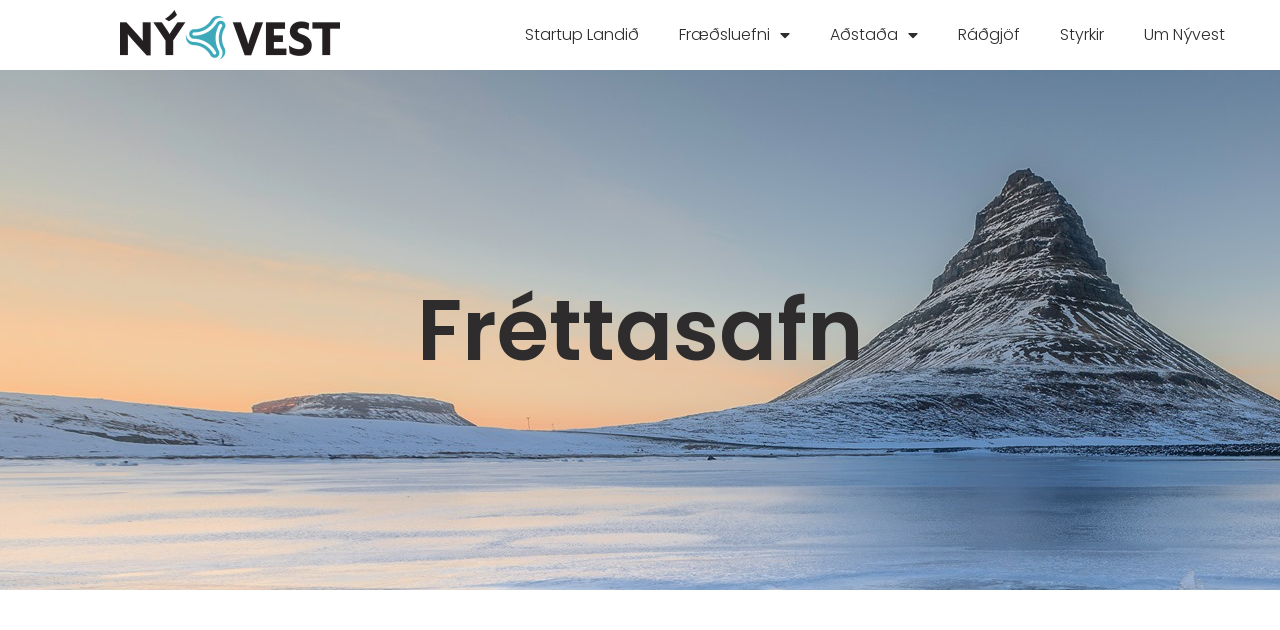

--- FILE ---
content_type: text/html; charset=UTF-8
request_url: https://nyvest.is/2023/09/04/
body_size: 52444
content:
<!doctype html>
<html lang="is">
<head>
	<meta charset="UTF-8">
	<meta name="viewport" content="width=device-width, initial-scale=1">
	<link rel="profile" href="https://gmpg.org/xfn/11">
	<title>4. september, 2023 &#8211; Nýsköpunarnet Vesturlands</title>
<meta name='robots' content='max-image-preview:large' />
<link rel="alternate" type="application/rss+xml" title="Nýsköpunarnet Vesturlands &raquo; Straumur" href="https://nyvest.is/feed/" />
<link rel="alternate" type="application/rss+xml" title="Nýsköpunarnet Vesturlands &raquo; Straumur athugasemda" href="https://nyvest.is/comments/feed/" />
<style id='wp-img-auto-sizes-contain-inline-css'>
img:is([sizes=auto i],[sizes^="auto," i]){contain-intrinsic-size:3000px 1500px}
/*# sourceURL=wp-img-auto-sizes-contain-inline-css */
</style>
<link rel='stylesheet' id='mec-select2-style-css' href='https://nyvest.is/wp-content/plugins/modern-events-calendar/assets/packages/select2/select2.min.css?ver=7.24.0' media='all' />
<link rel='stylesheet' id='mec-font-icons-css' href='https://nyvest.is/wp-content/plugins/modern-events-calendar/assets/css/iconfonts.css?ver=7.24.0' media='all' />
<link rel='stylesheet' id='mec-frontend-style-css' href='https://nyvest.is/wp-content/plugins/modern-events-calendar/assets/css/frontend.min.css?ver=7.24.0' media='all' />
<link rel='stylesheet' id='mec-tooltip-style-css' href='https://nyvest.is/wp-content/plugins/modern-events-calendar/assets/packages/tooltip/tooltip.css?ver=7.24.0' media='all' />
<link rel='stylesheet' id='mec-tooltip-shadow-style-css' href='https://nyvest.is/wp-content/plugins/modern-events-calendar/assets/packages/tooltip/tooltipster-sideTip-shadow.min.css?ver=7.24.0' media='all' />
<link rel='stylesheet' id='featherlight-css' href='https://nyvest.is/wp-content/plugins/modern-events-calendar/assets/packages/featherlight/featherlight.css?ver=7.24.0' media='all' />
<link rel='stylesheet' id='mec-lity-style-css' href='https://nyvest.is/wp-content/plugins/modern-events-calendar/assets/packages/lity/lity.min.css?ver=7.24.0' media='all' />
<link rel='stylesheet' id='mec-general-calendar-style-css' href='https://nyvest.is/wp-content/plugins/modern-events-calendar/assets/css/mec-general-calendar.css?ver=7.24.0' media='all' />
<style id='wp-emoji-styles-inline-css'>

	img.wp-smiley, img.emoji {
		display: inline !important;
		border: none !important;
		box-shadow: none !important;
		height: 1em !important;
		width: 1em !important;
		margin: 0 0.07em !important;
		vertical-align: -0.1em !important;
		background: none !important;
		padding: 0 !important;
	}
/*# sourceURL=wp-emoji-styles-inline-css */
</style>
<link rel='stylesheet' id='wp-block-library-css' href='https://nyvest.is/wp-includes/css/dist/block-library/style.min.css?ver=6.9' media='all' />
<style id='global-styles-inline-css'>
:root{--wp--preset--aspect-ratio--square: 1;--wp--preset--aspect-ratio--4-3: 4/3;--wp--preset--aspect-ratio--3-4: 3/4;--wp--preset--aspect-ratio--3-2: 3/2;--wp--preset--aspect-ratio--2-3: 2/3;--wp--preset--aspect-ratio--16-9: 16/9;--wp--preset--aspect-ratio--9-16: 9/16;--wp--preset--color--black: #000000;--wp--preset--color--cyan-bluish-gray: #abb8c3;--wp--preset--color--white: #ffffff;--wp--preset--color--pale-pink: #f78da7;--wp--preset--color--vivid-red: #cf2e2e;--wp--preset--color--luminous-vivid-orange: #ff6900;--wp--preset--color--luminous-vivid-amber: #fcb900;--wp--preset--color--light-green-cyan: #7bdcb5;--wp--preset--color--vivid-green-cyan: #00d084;--wp--preset--color--pale-cyan-blue: #8ed1fc;--wp--preset--color--vivid-cyan-blue: #0693e3;--wp--preset--color--vivid-purple: #9b51e0;--wp--preset--gradient--vivid-cyan-blue-to-vivid-purple: linear-gradient(135deg,rgb(6,147,227) 0%,rgb(155,81,224) 100%);--wp--preset--gradient--light-green-cyan-to-vivid-green-cyan: linear-gradient(135deg,rgb(122,220,180) 0%,rgb(0,208,130) 100%);--wp--preset--gradient--luminous-vivid-amber-to-luminous-vivid-orange: linear-gradient(135deg,rgb(252,185,0) 0%,rgb(255,105,0) 100%);--wp--preset--gradient--luminous-vivid-orange-to-vivid-red: linear-gradient(135deg,rgb(255,105,0) 0%,rgb(207,46,46) 100%);--wp--preset--gradient--very-light-gray-to-cyan-bluish-gray: linear-gradient(135deg,rgb(238,238,238) 0%,rgb(169,184,195) 100%);--wp--preset--gradient--cool-to-warm-spectrum: linear-gradient(135deg,rgb(74,234,220) 0%,rgb(151,120,209) 20%,rgb(207,42,186) 40%,rgb(238,44,130) 60%,rgb(251,105,98) 80%,rgb(254,248,76) 100%);--wp--preset--gradient--blush-light-purple: linear-gradient(135deg,rgb(255,206,236) 0%,rgb(152,150,240) 100%);--wp--preset--gradient--blush-bordeaux: linear-gradient(135deg,rgb(254,205,165) 0%,rgb(254,45,45) 50%,rgb(107,0,62) 100%);--wp--preset--gradient--luminous-dusk: linear-gradient(135deg,rgb(255,203,112) 0%,rgb(199,81,192) 50%,rgb(65,88,208) 100%);--wp--preset--gradient--pale-ocean: linear-gradient(135deg,rgb(255,245,203) 0%,rgb(182,227,212) 50%,rgb(51,167,181) 100%);--wp--preset--gradient--electric-grass: linear-gradient(135deg,rgb(202,248,128) 0%,rgb(113,206,126) 100%);--wp--preset--gradient--midnight: linear-gradient(135deg,rgb(2,3,129) 0%,rgb(40,116,252) 100%);--wp--preset--font-size--small: 13px;--wp--preset--font-size--medium: 20px;--wp--preset--font-size--large: 36px;--wp--preset--font-size--x-large: 42px;--wp--preset--spacing--20: 0.44rem;--wp--preset--spacing--30: 0.67rem;--wp--preset--spacing--40: 1rem;--wp--preset--spacing--50: 1.5rem;--wp--preset--spacing--60: 2.25rem;--wp--preset--spacing--70: 3.38rem;--wp--preset--spacing--80: 5.06rem;--wp--preset--shadow--natural: 6px 6px 9px rgba(0, 0, 0, 0.2);--wp--preset--shadow--deep: 12px 12px 50px rgba(0, 0, 0, 0.4);--wp--preset--shadow--sharp: 6px 6px 0px rgba(0, 0, 0, 0.2);--wp--preset--shadow--outlined: 6px 6px 0px -3px rgb(255, 255, 255), 6px 6px rgb(0, 0, 0);--wp--preset--shadow--crisp: 6px 6px 0px rgb(0, 0, 0);}:root { --wp--style--global--content-size: 800px;--wp--style--global--wide-size: 1200px; }:where(body) { margin: 0; }.wp-site-blocks > .alignleft { float: left; margin-right: 2em; }.wp-site-blocks > .alignright { float: right; margin-left: 2em; }.wp-site-blocks > .aligncenter { justify-content: center; margin-left: auto; margin-right: auto; }:where(.wp-site-blocks) > * { margin-block-start: 24px; margin-block-end: 0; }:where(.wp-site-blocks) > :first-child { margin-block-start: 0; }:where(.wp-site-blocks) > :last-child { margin-block-end: 0; }:root { --wp--style--block-gap: 24px; }:root :where(.is-layout-flow) > :first-child{margin-block-start: 0;}:root :where(.is-layout-flow) > :last-child{margin-block-end: 0;}:root :where(.is-layout-flow) > *{margin-block-start: 24px;margin-block-end: 0;}:root :where(.is-layout-constrained) > :first-child{margin-block-start: 0;}:root :where(.is-layout-constrained) > :last-child{margin-block-end: 0;}:root :where(.is-layout-constrained) > *{margin-block-start: 24px;margin-block-end: 0;}:root :where(.is-layout-flex){gap: 24px;}:root :where(.is-layout-grid){gap: 24px;}.is-layout-flow > .alignleft{float: left;margin-inline-start: 0;margin-inline-end: 2em;}.is-layout-flow > .alignright{float: right;margin-inline-start: 2em;margin-inline-end: 0;}.is-layout-flow > .aligncenter{margin-left: auto !important;margin-right: auto !important;}.is-layout-constrained > .alignleft{float: left;margin-inline-start: 0;margin-inline-end: 2em;}.is-layout-constrained > .alignright{float: right;margin-inline-start: 2em;margin-inline-end: 0;}.is-layout-constrained > .aligncenter{margin-left: auto !important;margin-right: auto !important;}.is-layout-constrained > :where(:not(.alignleft):not(.alignright):not(.alignfull)){max-width: var(--wp--style--global--content-size);margin-left: auto !important;margin-right: auto !important;}.is-layout-constrained > .alignwide{max-width: var(--wp--style--global--wide-size);}body .is-layout-flex{display: flex;}.is-layout-flex{flex-wrap: wrap;align-items: center;}.is-layout-flex > :is(*, div){margin: 0;}body .is-layout-grid{display: grid;}.is-layout-grid > :is(*, div){margin: 0;}body{padding-top: 0px;padding-right: 0px;padding-bottom: 0px;padding-left: 0px;}a:where(:not(.wp-element-button)){text-decoration: underline;}:root :where(.wp-element-button, .wp-block-button__link){background-color: #32373c;border-width: 0;color: #fff;font-family: inherit;font-size: inherit;font-style: inherit;font-weight: inherit;letter-spacing: inherit;line-height: inherit;padding-top: calc(0.667em + 2px);padding-right: calc(1.333em + 2px);padding-bottom: calc(0.667em + 2px);padding-left: calc(1.333em + 2px);text-decoration: none;text-transform: inherit;}.has-black-color{color: var(--wp--preset--color--black) !important;}.has-cyan-bluish-gray-color{color: var(--wp--preset--color--cyan-bluish-gray) !important;}.has-white-color{color: var(--wp--preset--color--white) !important;}.has-pale-pink-color{color: var(--wp--preset--color--pale-pink) !important;}.has-vivid-red-color{color: var(--wp--preset--color--vivid-red) !important;}.has-luminous-vivid-orange-color{color: var(--wp--preset--color--luminous-vivid-orange) !important;}.has-luminous-vivid-amber-color{color: var(--wp--preset--color--luminous-vivid-amber) !important;}.has-light-green-cyan-color{color: var(--wp--preset--color--light-green-cyan) !important;}.has-vivid-green-cyan-color{color: var(--wp--preset--color--vivid-green-cyan) !important;}.has-pale-cyan-blue-color{color: var(--wp--preset--color--pale-cyan-blue) !important;}.has-vivid-cyan-blue-color{color: var(--wp--preset--color--vivid-cyan-blue) !important;}.has-vivid-purple-color{color: var(--wp--preset--color--vivid-purple) !important;}.has-black-background-color{background-color: var(--wp--preset--color--black) !important;}.has-cyan-bluish-gray-background-color{background-color: var(--wp--preset--color--cyan-bluish-gray) !important;}.has-white-background-color{background-color: var(--wp--preset--color--white) !important;}.has-pale-pink-background-color{background-color: var(--wp--preset--color--pale-pink) !important;}.has-vivid-red-background-color{background-color: var(--wp--preset--color--vivid-red) !important;}.has-luminous-vivid-orange-background-color{background-color: var(--wp--preset--color--luminous-vivid-orange) !important;}.has-luminous-vivid-amber-background-color{background-color: var(--wp--preset--color--luminous-vivid-amber) !important;}.has-light-green-cyan-background-color{background-color: var(--wp--preset--color--light-green-cyan) !important;}.has-vivid-green-cyan-background-color{background-color: var(--wp--preset--color--vivid-green-cyan) !important;}.has-pale-cyan-blue-background-color{background-color: var(--wp--preset--color--pale-cyan-blue) !important;}.has-vivid-cyan-blue-background-color{background-color: var(--wp--preset--color--vivid-cyan-blue) !important;}.has-vivid-purple-background-color{background-color: var(--wp--preset--color--vivid-purple) !important;}.has-black-border-color{border-color: var(--wp--preset--color--black) !important;}.has-cyan-bluish-gray-border-color{border-color: var(--wp--preset--color--cyan-bluish-gray) !important;}.has-white-border-color{border-color: var(--wp--preset--color--white) !important;}.has-pale-pink-border-color{border-color: var(--wp--preset--color--pale-pink) !important;}.has-vivid-red-border-color{border-color: var(--wp--preset--color--vivid-red) !important;}.has-luminous-vivid-orange-border-color{border-color: var(--wp--preset--color--luminous-vivid-orange) !important;}.has-luminous-vivid-amber-border-color{border-color: var(--wp--preset--color--luminous-vivid-amber) !important;}.has-light-green-cyan-border-color{border-color: var(--wp--preset--color--light-green-cyan) !important;}.has-vivid-green-cyan-border-color{border-color: var(--wp--preset--color--vivid-green-cyan) !important;}.has-pale-cyan-blue-border-color{border-color: var(--wp--preset--color--pale-cyan-blue) !important;}.has-vivid-cyan-blue-border-color{border-color: var(--wp--preset--color--vivid-cyan-blue) !important;}.has-vivid-purple-border-color{border-color: var(--wp--preset--color--vivid-purple) !important;}.has-vivid-cyan-blue-to-vivid-purple-gradient-background{background: var(--wp--preset--gradient--vivid-cyan-blue-to-vivid-purple) !important;}.has-light-green-cyan-to-vivid-green-cyan-gradient-background{background: var(--wp--preset--gradient--light-green-cyan-to-vivid-green-cyan) !important;}.has-luminous-vivid-amber-to-luminous-vivid-orange-gradient-background{background: var(--wp--preset--gradient--luminous-vivid-amber-to-luminous-vivid-orange) !important;}.has-luminous-vivid-orange-to-vivid-red-gradient-background{background: var(--wp--preset--gradient--luminous-vivid-orange-to-vivid-red) !important;}.has-very-light-gray-to-cyan-bluish-gray-gradient-background{background: var(--wp--preset--gradient--very-light-gray-to-cyan-bluish-gray) !important;}.has-cool-to-warm-spectrum-gradient-background{background: var(--wp--preset--gradient--cool-to-warm-spectrum) !important;}.has-blush-light-purple-gradient-background{background: var(--wp--preset--gradient--blush-light-purple) !important;}.has-blush-bordeaux-gradient-background{background: var(--wp--preset--gradient--blush-bordeaux) !important;}.has-luminous-dusk-gradient-background{background: var(--wp--preset--gradient--luminous-dusk) !important;}.has-pale-ocean-gradient-background{background: var(--wp--preset--gradient--pale-ocean) !important;}.has-electric-grass-gradient-background{background: var(--wp--preset--gradient--electric-grass) !important;}.has-midnight-gradient-background{background: var(--wp--preset--gradient--midnight) !important;}.has-small-font-size{font-size: var(--wp--preset--font-size--small) !important;}.has-medium-font-size{font-size: var(--wp--preset--font-size--medium) !important;}.has-large-font-size{font-size: var(--wp--preset--font-size--large) !important;}.has-x-large-font-size{font-size: var(--wp--preset--font-size--x-large) !important;}
:root :where(.wp-block-pullquote){font-size: 1.5em;line-height: 1.6;}
/*# sourceURL=global-styles-inline-css */
</style>
<link rel='stylesheet' id='contact-form-7-css' href='https://nyvest.is/wp-content/plugins/contact-form-7/includes/css/styles.css?ver=6.1.4' media='all' />
<link rel='stylesheet' id='hello-elementor-css' href='https://nyvest.is/wp-content/themes/hello-elementor/assets/css/reset.css?ver=3.4.6' media='all' />
<link rel='stylesheet' id='hello-elementor-theme-style-css' href='https://nyvest.is/wp-content/themes/hello-elementor/assets/css/theme.css?ver=3.4.6' media='all' />
<link rel='stylesheet' id='hello-elementor-header-footer-css' href='https://nyvest.is/wp-content/themes/hello-elementor/assets/css/header-footer.css?ver=3.4.6' media='all' />
<link rel='stylesheet' id='elementor-frontend-css' href='https://nyvest.is/wp-content/plugins/elementor/assets/css/frontend.min.css?ver=3.34.2' media='all' />
<link rel='stylesheet' id='elementor-post-21-css' href='https://nyvest.is/wp-content/uploads/elementor/css/post-21.css?ver=1769058276' media='all' />
<link rel='stylesheet' id='widget-image-css' href='https://nyvest.is/wp-content/plugins/elementor/assets/css/widget-image.min.css?ver=3.34.2' media='all' />
<link rel='stylesheet' id='widget-nav-menu-css' href='https://nyvest.is/wp-content/plugins/elementor-pro/assets/css/widget-nav-menu.min.css?ver=3.34.1' media='all' />
<link rel='stylesheet' id='widget-divider-css' href='https://nyvest.is/wp-content/plugins/elementor/assets/css/widget-divider.min.css?ver=3.34.2' media='all' />
<link rel='stylesheet' id='widget-heading-css' href='https://nyvest.is/wp-content/plugins/elementor/assets/css/widget-heading.min.css?ver=3.34.2' media='all' />
<link rel='stylesheet' id='widget-posts-css' href='https://nyvest.is/wp-content/plugins/elementor-pro/assets/css/widget-posts.min.css?ver=3.34.1' media='all' />
<link rel='stylesheet' id='elementor-icons-css' href='https://nyvest.is/wp-content/plugins/elementor/assets/lib/eicons/css/elementor-icons.min.css?ver=5.46.0' media='all' />
<link rel='stylesheet' id='elementor-post-47-css' href='https://nyvest.is/wp-content/uploads/elementor/css/post-47.css?ver=1769058276' media='all' />
<link rel='stylesheet' id='elementor-post-40-css' href='https://nyvest.is/wp-content/uploads/elementor/css/post-40.css?ver=1769058276' media='all' />
<link rel='stylesheet' id='elementor-post-37-css' href='https://nyvest.is/wp-content/uploads/elementor/css/post-37.css?ver=1769058276' media='all' />
<link rel='stylesheet' id='elementor-gf-local-poppins-css' href='https://nyvest.is/wp-content/uploads/elementor/google-fonts/css/poppins.css?ver=1742269076' media='all' />
<link rel='stylesheet' id='elementor-icons-shared-0-css' href='https://nyvest.is/wp-content/plugins/elementor/assets/lib/font-awesome/css/fontawesome.min.css?ver=5.15.3' media='all' />
<link rel='stylesheet' id='elementor-icons-fa-solid-css' href='https://nyvest.is/wp-content/plugins/elementor/assets/lib/font-awesome/css/solid.min.css?ver=5.15.3' media='all' />
<script src="https://nyvest.is/wp-includes/js/jquery/jquery.min.js?ver=3.7.1" id="jquery-core-js"></script>
<script src="https://nyvest.is/wp-includes/js/jquery/jquery-migrate.min.js?ver=3.4.1" id="jquery-migrate-js"></script>
<link rel="https://api.w.org/" href="https://nyvest.is/wp-json/" /><link rel="EditURI" type="application/rsd+xml" title="RSD" href="https://nyvest.is/xmlrpc.php?rsd" />
<meta name="generator" content="WordPress 6.9" />
<meta name="generator" content="Elementor 3.34.2; features: additional_custom_breakpoints; settings: css_print_method-external, google_font-enabled, font_display-auto">
			<style>
				.e-con.e-parent:nth-of-type(n+4):not(.e-lazyloaded):not(.e-no-lazyload),
				.e-con.e-parent:nth-of-type(n+4):not(.e-lazyloaded):not(.e-no-lazyload) * {
					background-image: none !important;
				}
				@media screen and (max-height: 1024px) {
					.e-con.e-parent:nth-of-type(n+3):not(.e-lazyloaded):not(.e-no-lazyload),
					.e-con.e-parent:nth-of-type(n+3):not(.e-lazyloaded):not(.e-no-lazyload) * {
						background-image: none !important;
					}
				}
				@media screen and (max-height: 640px) {
					.e-con.e-parent:nth-of-type(n+2):not(.e-lazyloaded):not(.e-no-lazyload),
					.e-con.e-parent:nth-of-type(n+2):not(.e-lazyloaded):not(.e-no-lazyload) * {
						background-image: none !important;
					}
				}
			</style>
			<link rel="icon" href="https://nyvest.is/wp-content/uploads/2022/02/NyVest-favicon-150x150.png" sizes="32x32" />
<link rel="icon" href="https://nyvest.is/wp-content/uploads/2022/02/NyVest-favicon.png" sizes="192x192" />
<link rel="apple-touch-icon" href="https://nyvest.is/wp-content/uploads/2022/02/NyVest-favicon.png" />
<meta name="msapplication-TileImage" content="https://nyvest.is/wp-content/uploads/2022/02/NyVest-favicon.png" />
<style>:root,::before,::after{--mec-color-skin: #3ca8b8;--mec-color-skin-rgba-1: rgba(60,168,184,.25);--mec-color-skin-rgba-2: rgba(60,168,184,.5);--mec-color-skin-rgba-3: rgba(60,168,184,.75);--mec-color-skin-rgba-4: rgba(60,168,184,.11);--mec-primary-border-radius: ;--mec-secondary-border-radius: ;--mec-container-normal-width: 1196px;--mec-container-large-width: 1690px;--mec-title-color-hover: #3ca8b8;--mec-fes-main-color: #40d9f1;--mec-fes-main-color-rgba-1: rgba(64, 217, 241, 0.12);--mec-fes-main-color-rgba-2: rgba(64, 217, 241, 0.23);--mec-fes-main-color-rgba-3: rgba(64, 217, 241, 0.03);--mec-fes-main-color-rgba-4: rgba(64, 217, 241, 0.3);--mec-fes-main-color-rgba-5: rgb(64 217 241 / 7%);--mec-fes-main-color-rgba-6: rgba(64, 217, 241, 0.2);</style></head>
<body class="archive date wp-custom-logo wp-embed-responsive wp-theme-hello-elementor mec-theme-hello-elementor hello-elementor-default elementor-page-37 elementor-default elementor-template-full-width elementor-kit-21">


<a class="skip-link screen-reader-text" href="#content">Skip to content</a>

		<header data-elementor-type="header" data-elementor-id="47" class="elementor elementor-47 elementor-location-header" data-elementor-post-type="elementor_library">
			<div class="elementor-element elementor-element-4c73f9e e-flex e-con-boxed e-con e-parent" data-id="4c73f9e" data-element_type="container">
					<div class="e-con-inner">
		<div class="elementor-element elementor-element-87edbfa e-con-full e-flex e-con e-child" data-id="87edbfa" data-element_type="container">
				<div class="elementor-element elementor-element-699db65 elementor-widget elementor-widget-theme-site-logo elementor-widget-image" data-id="699db65" data-element_type="widget" data-widget_type="theme-site-logo.default">
				<div class="elementor-widget-container">
											<a href="https://nyvest.is">
			<img width="440" height="100" src="https://nyvest.is/wp-content/uploads/2022/02/NyVest-logo-a-vefsidu.png" class="attachment-full size-full wp-image-4218" alt="" srcset="https://nyvest.is/wp-content/uploads/2022/02/NyVest-logo-a-vefsidu.png 440w, https://nyvest.is/wp-content/uploads/2022/02/NyVest-logo-a-vefsidu-300x68.png 300w" sizes="(max-width: 440px) 100vw, 440px" />				</a>
											</div>
				</div>
				</div>
		<div class="elementor-element elementor-element-83f4c25 e-con-full e-flex e-con e-child" data-id="83f4c25" data-element_type="container">
				<div class="elementor-element elementor-element-bd6986c elementor-nav-menu--dropdown-tablet elementor-nav-menu__text-align-aside elementor-nav-menu--toggle elementor-nav-menu--burger elementor-widget elementor-widget-nav-menu" data-id="bd6986c" data-element_type="widget" data-settings="{&quot;layout&quot;:&quot;horizontal&quot;,&quot;submenu_icon&quot;:{&quot;value&quot;:&quot;&lt;i class=\&quot;fas fa-caret-down\&quot; aria-hidden=\&quot;true\&quot;&gt;&lt;\/i&gt;&quot;,&quot;library&quot;:&quot;fa-solid&quot;},&quot;toggle&quot;:&quot;burger&quot;}" data-widget_type="nav-menu.default">
				<div class="elementor-widget-container">
								<nav aria-label="Menu" class="elementor-nav-menu--main elementor-nav-menu__container elementor-nav-menu--layout-horizontal e--pointer-underline e--animation-fade">
				<ul id="menu-1-bd6986c" class="elementor-nav-menu"><li class="menu-item menu-item-type-custom menu-item-object-custom menu-item-5423"><a href="https://startuplandid.is/" class="elementor-item">Startup Landið</a></li>
<li class="menu-item menu-item-type-post_type menu-item-object-page menu-item-has-children menu-item-5452"><a href="https://nyvest.is/fraedsluefni/" class="elementor-item">Fræðsluefni</a>
<ul class="sub-menu elementor-nav-menu--dropdown">
	<li class="menu-item menu-item-type-post_type menu-item-object-page menu-item-5454"><a href="https://nyvest.is/forvitnir-frumkvodlar/" class="elementor-sub-item">Forvitnir Frumkvöðlar</a></li>
	<li class="menu-item menu-item-type-custom menu-item-object-custom menu-item-5316"><a href="https://skapa.is" class="elementor-sub-item">Nýsköpunargáttin</a></li>
</ul>
</li>
<li class="menu-item menu-item-type-post_type menu-item-object-page menu-item-has-children menu-item-1430"><a href="https://nyvest.is/adstada/" class="elementor-item">Aðstaða</a>
<ul class="sub-menu elementor-nav-menu--dropdown">
	<li class="menu-item menu-item-type-post_type menu-item-object-page menu-item-2150"><a href="https://nyvest.is/adstada/akranes/" class="elementor-sub-item">Akranes</a></li>
	<li class="menu-item menu-item-type-post_type menu-item-object-page menu-item-2152"><a href="https://nyvest.is/adstada/dalabyggd/" class="elementor-sub-item">Dalabyggð</a></li>
	<li class="menu-item menu-item-type-post_type menu-item-object-page menu-item-2153"><a href="https://nyvest.is/adstada/grundarfjordur/" class="elementor-sub-item">Grundarfjörður</a></li>
	<li class="menu-item menu-item-type-post_type menu-item-object-page menu-item-2149"><a href="https://nyvest.is/adstada/hvalfjordur/" class="elementor-sub-item">Hvalfjörður</a></li>
	<li class="menu-item menu-item-type-post_type menu-item-object-page menu-item-3986"><a href="https://nyvest.is/adstada/hvanneyri/" class="elementor-sub-item">Hvanneyri</a></li>
	<li class="menu-item menu-item-type-post_type menu-item-object-page menu-item-2148"><a href="https://nyvest.is/adstada/snaefellsbaer/" class="elementor-sub-item">Snæfellsbær</a></li>
	<li class="menu-item menu-item-type-post_type menu-item-object-page menu-item-2147"><a href="https://nyvest.is/adstada/stykkisholmur/" class="elementor-sub-item">Stykkishólmur</a></li>
</ul>
</li>
<li class="menu-item menu-item-type-post_type menu-item-object-page menu-item-144"><a href="https://nyvest.is/radgjof/" class="elementor-item">Ráðgjöf</a></li>
<li class="menu-item menu-item-type-post_type menu-item-object-page menu-item-1676"><a href="https://nyvest.is/styrkir/" class="elementor-item">Styrkir</a></li>
<li class="menu-item menu-item-type-post_type menu-item-object-page menu-item-122"><a href="https://nyvest.is/um-nyvest/" class="elementor-item">Um Nývest</a></li>
</ul>			</nav>
					<div class="elementor-menu-toggle" role="button" tabindex="0" aria-label="Menu Toggle" aria-expanded="false">
			<i aria-hidden="true" role="presentation" class="elementor-menu-toggle__icon--open eicon-menu-bar"></i><i aria-hidden="true" role="presentation" class="elementor-menu-toggle__icon--close eicon-close"></i>		</div>
					<nav class="elementor-nav-menu--dropdown elementor-nav-menu__container" aria-hidden="true">
				<ul id="menu-2-bd6986c" class="elementor-nav-menu"><li class="menu-item menu-item-type-custom menu-item-object-custom menu-item-5423"><a href="https://startuplandid.is/" class="elementor-item" tabindex="-1">Startup Landið</a></li>
<li class="menu-item menu-item-type-post_type menu-item-object-page menu-item-has-children menu-item-5452"><a href="https://nyvest.is/fraedsluefni/" class="elementor-item" tabindex="-1">Fræðsluefni</a>
<ul class="sub-menu elementor-nav-menu--dropdown">
	<li class="menu-item menu-item-type-post_type menu-item-object-page menu-item-5454"><a href="https://nyvest.is/forvitnir-frumkvodlar/" class="elementor-sub-item" tabindex="-1">Forvitnir Frumkvöðlar</a></li>
	<li class="menu-item menu-item-type-custom menu-item-object-custom menu-item-5316"><a href="https://skapa.is" class="elementor-sub-item" tabindex="-1">Nýsköpunargáttin</a></li>
</ul>
</li>
<li class="menu-item menu-item-type-post_type menu-item-object-page menu-item-has-children menu-item-1430"><a href="https://nyvest.is/adstada/" class="elementor-item" tabindex="-1">Aðstaða</a>
<ul class="sub-menu elementor-nav-menu--dropdown">
	<li class="menu-item menu-item-type-post_type menu-item-object-page menu-item-2150"><a href="https://nyvest.is/adstada/akranes/" class="elementor-sub-item" tabindex="-1">Akranes</a></li>
	<li class="menu-item menu-item-type-post_type menu-item-object-page menu-item-2152"><a href="https://nyvest.is/adstada/dalabyggd/" class="elementor-sub-item" tabindex="-1">Dalabyggð</a></li>
	<li class="menu-item menu-item-type-post_type menu-item-object-page menu-item-2153"><a href="https://nyvest.is/adstada/grundarfjordur/" class="elementor-sub-item" tabindex="-1">Grundarfjörður</a></li>
	<li class="menu-item menu-item-type-post_type menu-item-object-page menu-item-2149"><a href="https://nyvest.is/adstada/hvalfjordur/" class="elementor-sub-item" tabindex="-1">Hvalfjörður</a></li>
	<li class="menu-item menu-item-type-post_type menu-item-object-page menu-item-3986"><a href="https://nyvest.is/adstada/hvanneyri/" class="elementor-sub-item" tabindex="-1">Hvanneyri</a></li>
	<li class="menu-item menu-item-type-post_type menu-item-object-page menu-item-2148"><a href="https://nyvest.is/adstada/snaefellsbaer/" class="elementor-sub-item" tabindex="-1">Snæfellsbær</a></li>
	<li class="menu-item menu-item-type-post_type menu-item-object-page menu-item-2147"><a href="https://nyvest.is/adstada/stykkisholmur/" class="elementor-sub-item" tabindex="-1">Stykkishólmur</a></li>
</ul>
</li>
<li class="menu-item menu-item-type-post_type menu-item-object-page menu-item-144"><a href="https://nyvest.is/radgjof/" class="elementor-item" tabindex="-1">Ráðgjöf</a></li>
<li class="menu-item menu-item-type-post_type menu-item-object-page menu-item-1676"><a href="https://nyvest.is/styrkir/" class="elementor-item" tabindex="-1">Styrkir</a></li>
<li class="menu-item menu-item-type-post_type menu-item-object-page menu-item-122"><a href="https://nyvest.is/um-nyvest/" class="elementor-item" tabindex="-1">Um Nývest</a></li>
</ul>			</nav>
						</div>
				</div>
				</div>
					</div>
				</div>
				</header>
				<div data-elementor-type="archive" data-elementor-id="37" class="elementor elementor-37 elementor-location-archive" data-elementor-post-type="elementor_library">
					<section class="elementor-section elementor-top-section elementor-element elementor-element-71255e04 elementor-section-full_width elementor-section-height-min-height elementor-section-items-stretch elementor-section-content-middle elementor-section-height-default" data-id="71255e04" data-element_type="section" data-settings="{&quot;background_background&quot;:&quot;classic&quot;}">
						<div class="elementor-container elementor-column-gap-no">
					<div class="elementor-column elementor-col-100 elementor-top-column elementor-element elementor-element-2abefc32" data-id="2abefc32" data-element_type="column" data-settings="{&quot;background_background&quot;:&quot;classic&quot;}">
			<div class="elementor-widget-wrap elementor-element-populated">
						<div class="elementor-element elementor-element-1f036b62 elementor-widget elementor-widget-heading" data-id="1f036b62" data-element_type="widget" data-widget_type="heading.default">
				<div class="elementor-widget-container">
					<h1 class="elementor-heading-title elementor-size-default">Fréttasafn</h1>				</div>
				</div>
					</div>
		</div>
					</div>
		</section>
				<section class="elementor-section elementor-top-section elementor-element elementor-element-323cc618 elementor-section-full_width elementor-section-height-default elementor-section-height-default" data-id="323cc618" data-element_type="section">
						<div class="elementor-container elementor-column-gap-no">
					<div class="elementor-column elementor-col-100 elementor-top-column elementor-element elementor-element-6ecb461c" data-id="6ecb461c" data-element_type="column">
			<div class="elementor-widget-wrap elementor-element-populated">
						<div class="elementor-element elementor-element-6694265f elementor-grid-3 elementor-grid-tablet-2 elementor-grid-mobile-1 elementor-posts--thumbnail-top elementor-widget elementor-widget-archive-posts" data-id="6694265f" data-element_type="widget" data-settings="{&quot;archive_classic_row_gap&quot;:{&quot;unit&quot;:&quot;px&quot;,&quot;size&quot;:80,&quot;sizes&quot;:[]},&quot;archive_classic_columns&quot;:&quot;3&quot;,&quot;archive_classic_columns_tablet&quot;:&quot;2&quot;,&quot;archive_classic_columns_mobile&quot;:&quot;1&quot;,&quot;archive_classic_row_gap_tablet&quot;:{&quot;unit&quot;:&quot;px&quot;,&quot;size&quot;:&quot;&quot;,&quot;sizes&quot;:[]},&quot;archive_classic_row_gap_mobile&quot;:{&quot;unit&quot;:&quot;px&quot;,&quot;size&quot;:&quot;&quot;,&quot;sizes&quot;:[]},&quot;pagination_type&quot;:&quot;numbers&quot;}" data-widget_type="archive-posts.archive_classic">
				<div class="elementor-widget-container">
							<div class="elementor-posts-container elementor-posts elementor-posts--skin-classic elementor-grid" role="list">
				<article class="elementor-post elementor-grid-item post-4823 post type-post status-publish format-standard has-post-thumbnail hentry category-frettir" role="listitem">
				<a class="elementor-post__thumbnail__link" href="https://nyvest.is/frettir/nyskopun-i-vestri-frumkvodla-og-fyrirtaekjamot-a-vesturlandi/" tabindex="-1" >
			<div class="elementor-post__thumbnail"><img fetchpriority="high" width="1280" height="689" src="https://nyvest.is/wp-content/uploads/2023/09/369803886_152300627918740_634304876910247394_n.jpg" class="attachment-full size-full wp-image-4824" alt="" /></div>
		</a>
				<div class="elementor-post__text">
				<h4 class="elementor-post__title">
			<a href="https://nyvest.is/frettir/nyskopun-i-vestri-frumkvodla-og-fyrirtaekjamot-a-vesturlandi/" >
				Nýsköpun í Vestri: Frumkvöðla &#8211; og fyrirtækjamót á Vesturlandi			</a>
		</h4>
				<div class="elementor-post__excerpt">
			<p>Hefurðu áhuga á nýsköpun og frumkvöðlastarfi en veist ekki hvar þú</p>
		</div>
		
		<a class="elementor-post__read-more" href="https://nyvest.is/frettir/nyskopun-i-vestri-frumkvodla-og-fyrirtaekjamot-a-vesturlandi/" aria-label="Read more about Nýsköpun í Vestri: Frumkvöðla &#8211; og fyrirtækjamót á Vesturlandi" tabindex="-1" >
			Lesa meira		</a>

				</div>
				</article>
				</div>
		
						</div>
				</div>
					</div>
		</div>
					</div>
		</section>
				</div>
				<footer data-elementor-type="footer" data-elementor-id="40" class="elementor elementor-40 elementor-location-footer" data-elementor-post-type="elementor_library">
					<section class="elementor-section elementor-top-section elementor-element elementor-element-cb9d8df elementor-section-full_width elementor-section-height-default elementor-section-height-default" data-id="cb9d8df" data-element_type="section">
						<div class="elementor-container elementor-column-gap-default">
					<div class="elementor-column elementor-col-100 elementor-top-column elementor-element elementor-element-6cf7c2f" data-id="6cf7c2f" data-element_type="column">
			<div class="elementor-widget-wrap elementor-element-populated">
						<div class="elementor-element elementor-element-99b7a18 elementor-widget-divider--view-line elementor-widget elementor-widget-divider" data-id="99b7a18" data-element_type="widget" data-widget_type="divider.default">
				<div class="elementor-widget-container">
							<div class="elementor-divider">
			<span class="elementor-divider-separator">
						</span>
		</div>
						</div>
				</div>
					</div>
		</div>
					</div>
		</section>
				<section class="elementor-section elementor-top-section elementor-element elementor-element-c80c89e elementor-section-boxed elementor-section-height-default elementor-section-height-default" data-id="c80c89e" data-element_type="section">
						<div class="elementor-container elementor-column-gap-default">
					<div class="elementor-column elementor-col-33 elementor-top-column elementor-element elementor-element-c551d19" data-id="c551d19" data-element_type="column">
			<div class="elementor-widget-wrap elementor-element-populated">
						<div class="elementor-element elementor-element-2b0d5db elementor-widget elementor-widget-theme-site-logo elementor-widget-image" data-id="2b0d5db" data-element_type="widget" data-widget_type="theme-site-logo.default">
				<div class="elementor-widget-container">
											<a href="https://nyvest.is">
			<img width="440" height="100" src="https://nyvest.is/wp-content/uploads/2022/02/NyVest-logo-a-vefsidu.png" class="attachment-full size-full wp-image-4218" alt="" srcset="https://nyvest.is/wp-content/uploads/2022/02/NyVest-logo-a-vefsidu.png 440w, https://nyvest.is/wp-content/uploads/2022/02/NyVest-logo-a-vefsidu-300x68.png 300w" sizes="(max-width: 440px) 100vw, 440px" />				</a>
											</div>
				</div>
					</div>
		</div>
				<div class="elementor-column elementor-col-33 elementor-top-column elementor-element elementor-element-e908098" data-id="e908098" data-element_type="column">
			<div class="elementor-widget-wrap elementor-element-populated">
						<div class="elementor-element elementor-element-4949039 elementor-widget elementor-widget-text-editor" data-id="4949039" data-element_type="widget" data-widget_type="text-editor.default">
				<div class="elementor-widget-container">
									<p>Nýsköpunarnet Vesturlands er bakhjarl landshlutans í málum nýsköpunar ásamt því að tengja saman frumkvöðla og hagaðila.</p>								</div>
				</div>
					</div>
		</div>
				<div class="elementor-column elementor-col-33 elementor-top-column elementor-element elementor-element-f4b03b6" data-id="f4b03b6" data-element_type="column">
			<div class="elementor-widget-wrap elementor-element-populated">
						<div class="elementor-element elementor-element-41cfae7 elementor-widget elementor-widget-button" data-id="41cfae7" data-element_type="widget" data-widget_type="button.default">
				<div class="elementor-widget-container">
									<div class="elementor-button-wrapper">
					<a class="elementor-button elementor-button-link elementor-size-sm" href="mailto:nyvest@nyvest.is">
						<span class="elementor-button-content-wrapper">
									<span class="elementor-button-text">Hafðu samband</span>
					</span>
					</a>
				</div>
								</div>
				</div>
					</div>
		</div>
					</div>
		</section>
				<section class="elementor-section elementor-top-section elementor-element elementor-element-1fda306a elementor-section-height-min-height elementor-section-content-middle elementor-section-boxed elementor-section-height-default elementor-section-items-middle" data-id="1fda306a" data-element_type="section" data-settings="{&quot;background_background&quot;:&quot;classic&quot;}">
						<div class="elementor-container elementor-column-gap-no">
					<div class="elementor-column elementor-col-100 elementor-top-column elementor-element elementor-element-2bbd1d9c" data-id="2bbd1d9c" data-element_type="column">
			<div class="elementor-widget-wrap elementor-element-populated">
						<div class="elementor-element elementor-element-21c0ee88 elementor-widget elementor-widget-heading" data-id="21c0ee88" data-element_type="widget" data-widget_type="heading.default">
				<div class="elementor-widget-container">
					<p class="elementor-heading-title elementor-size-default">© Nýsköpunarnet Vesturlands</p>				</div>
				</div>
					</div>
		</div>
					</div>
		</section>
				</footer>
		
<script type="speculationrules">
{"prefetch":[{"source":"document","where":{"and":[{"href_matches":"/*"},{"not":{"href_matches":["/wp-*.php","/wp-admin/*","/wp-content/uploads/*","/wp-content/*","/wp-content/plugins/*","/wp-content/themes/hello-elementor/*","/*\\?(.+)"]}},{"not":{"selector_matches":"a[rel~=\"nofollow\"]"}},{"not":{"selector_matches":".no-prefetch, .no-prefetch a"}}]},"eagerness":"conservative"}]}
</script>
			<script>
				const lazyloadRunObserver = () => {
					const lazyloadBackgrounds = document.querySelectorAll( `.e-con.e-parent:not(.e-lazyloaded)` );
					const lazyloadBackgroundObserver = new IntersectionObserver( ( entries ) => {
						entries.forEach( ( entry ) => {
							if ( entry.isIntersecting ) {
								let lazyloadBackground = entry.target;
								if( lazyloadBackground ) {
									lazyloadBackground.classList.add( 'e-lazyloaded' );
								}
								lazyloadBackgroundObserver.unobserve( entry.target );
							}
						});
					}, { rootMargin: '200px 0px 200px 0px' } );
					lazyloadBackgrounds.forEach( ( lazyloadBackground ) => {
						lazyloadBackgroundObserver.observe( lazyloadBackground );
					} );
				};
				const events = [
					'DOMContentLoaded',
					'elementor/lazyload/observe',
				];
				events.forEach( ( event ) => {
					document.addEventListener( event, lazyloadRunObserver );
				} );
			</script>
			<script src="https://nyvest.is/wp-includes/js/jquery/ui/core.min.js?ver=1.13.3" id="jquery-ui-core-js"></script>
<script src="https://nyvest.is/wp-includes/js/jquery/ui/datepicker.min.js?ver=1.13.3" id="jquery-ui-datepicker-js"></script>
<script id="jquery-ui-datepicker-js-after">
jQuery(function(jQuery){jQuery.datepicker.setDefaults({"closeText":"Loka","currentText":"\u00cd dag","monthNames":["jan\u00faar","febr\u00faar","mars","apr\u00edl","ma\u00ed","j\u00fan\u00ed","j\u00fal\u00ed","\u00e1g\u00fast","september","okt\u00f3ber","n\u00f3vember","desember"],"monthNamesShort":["jan","feb","mar","apr","ma\u00ed","j\u00fan","j\u00fal","\u00e1g\u00fa","sep","okt","n\u00f3v","des"],"nextText":"N\u00e6sta","prevText":"Fyrri","dayNames":["Sunnudagur","M\u00e1nudagur","\u00deri\u00f0judagur","Mi\u00f0vikudagur","Fimmtudagur","F\u00f6studagur","Laugardagur"],"dayNamesShort":["Sun","M\u00e1n","\u00deri","Mi\u00f0","Fim","F\u00f6s","Lau"],"dayNamesMin":["S","M","\u00de","M","F","F","L"],"dateFormat":"d. MM, yy","firstDay":1,"isRTL":false});});
//# sourceURL=jquery-ui-datepicker-js-after
</script>
<script src="https://nyvest.is/wp-content/plugins/modern-events-calendar/assets/js/jquery.typewatch.js?ver=7.24.0" id="mec-typekit-script-js"></script>
<script src="https://nyvest.is/wp-content/plugins/modern-events-calendar/assets/packages/featherlight/featherlight.js?ver=7.24.0" id="featherlight-js"></script>
<script src="https://nyvest.is/wp-content/plugins/modern-events-calendar/assets/packages/select2/select2.full.min.js?ver=7.24.0" id="mec-select2-script-js"></script>
<script src="https://nyvest.is/wp-content/plugins/modern-events-calendar/assets/js/mec-general-calendar.js?ver=7.24.0" id="mec-general-calendar-script-js"></script>
<script src="https://nyvest.is/wp-content/plugins/modern-events-calendar/assets/packages/tooltip/tooltip.js?ver=7.24.0" id="mec-tooltip-script-js"></script>
<script id="mec-frontend-script-js-extra">
var mecdata = {"day":"day","days":"days","hour":"hour","hours":"hours","minute":"minute","minutes":"minutes","second":"second","seconds":"seconds","next":"Next","prev":"Prev","elementor_edit_mode":"no","recapcha_key":"","ajax_url":"https://nyvest.is/wp-admin/admin-ajax.php","fes_nonce":"44bfa9b4a9","fes_thankyou_page_time":"2000","fes_upload_nonce":"b2cceebaf1","current_year":"2026","current_month":"01","datepicker_format":"dd.mm.yy&d.m.Y"};
var mecdata = {"day":"day","days":"days","hour":"hour","hours":"hours","minute":"minute","minutes":"minutes","second":"second","seconds":"seconds","next":"Next","prev":"Prev","elementor_edit_mode":"no","recapcha_key":"","ajax_url":"https://nyvest.is/wp-admin/admin-ajax.php","fes_nonce":"44bfa9b4a9","fes_thankyou_page_time":"2000","fes_upload_nonce":"b2cceebaf1","current_year":"2026","current_month":"01","datepicker_format":"dd.mm.yy&d.m.Y"};
//# sourceURL=mec-frontend-script-js-extra
</script>
<script src="https://nyvest.is/wp-content/plugins/modern-events-calendar/assets/js/frontend.js?ver=7.24.0" id="mec-frontend-script-js"></script>
<script src="https://nyvest.is/wp-content/plugins/modern-events-calendar/assets/js/events.js?ver=7.24.0" id="mec-events-script-js"></script>
<script src="https://nyvest.is/wp-content/plugins/modern-events-calendar/assets/packages/lity/lity.min.js?ver=7.24.0" id="mec-lity-script-js"></script>
<script src="https://nyvest.is/wp-content/plugins/modern-events-calendar/assets/packages/colorbrightness/colorbrightness.min.js?ver=7.24.0" id="mec-colorbrightness-script-js"></script>
<script src="https://nyvest.is/wp-content/plugins/modern-events-calendar/assets/packages/owl-carousel/owl.carousel.min.js?ver=7.24.0" id="mec-owl-carousel-script-js"></script>
<script src="https://nyvest.is/wp-includes/js/dist/hooks.min.js?ver=dd5603f07f9220ed27f1" id="wp-hooks-js"></script>
<script src="https://nyvest.is/wp-includes/js/dist/i18n.min.js?ver=c26c3dc7bed366793375" id="wp-i18n-js"></script>
<script id="wp-i18n-js-after">
wp.i18n.setLocaleData( { 'text direction\u0004ltr': [ 'ltr' ] } );
//# sourceURL=wp-i18n-js-after
</script>
<script src="https://nyvest.is/wp-content/plugins/contact-form-7/includes/swv/js/index.js?ver=6.1.4" id="swv-js"></script>
<script id="contact-form-7-js-before">
var wpcf7 = {
    "api": {
        "root": "https:\/\/nyvest.is\/wp-json\/",
        "namespace": "contact-form-7\/v1"
    }
};
//# sourceURL=contact-form-7-js-before
</script>
<script src="https://nyvest.is/wp-content/plugins/contact-form-7/includes/js/index.js?ver=6.1.4" id="contact-form-7-js"></script>
<script src="https://nyvest.is/wp-content/themes/hello-elementor/assets/js/hello-frontend.js?ver=3.4.6" id="hello-theme-frontend-js"></script>
<script src="https://nyvest.is/wp-content/plugins/elementor/assets/js/webpack.runtime.min.js?ver=3.34.2" id="elementor-webpack-runtime-js"></script>
<script src="https://nyvest.is/wp-content/plugins/elementor/assets/js/frontend-modules.min.js?ver=3.34.2" id="elementor-frontend-modules-js"></script>
<script id="elementor-frontend-js-before">
var elementorFrontendConfig = {"environmentMode":{"edit":false,"wpPreview":false,"isScriptDebug":false},"i18n":{"shareOnFacebook":"Share on Facebook","shareOnTwitter":"Share on Twitter","pinIt":"Pin it","download":"Download","downloadImage":"Download image","fullscreen":"Fullscreen","zoom":"Zoom","share":"Share","playVideo":"Play Video","previous":"Previous","next":"Next","close":"Close","a11yCarouselPrevSlideMessage":"Previous slide","a11yCarouselNextSlideMessage":"Next slide","a11yCarouselFirstSlideMessage":"This is the first slide","a11yCarouselLastSlideMessage":"This is the last slide","a11yCarouselPaginationBulletMessage":"Go to slide"},"is_rtl":false,"breakpoints":{"xs":0,"sm":480,"md":768,"lg":1025,"xl":1440,"xxl":1600},"responsive":{"breakpoints":{"mobile":{"label":"Mobile Portrait","value":767,"default_value":767,"direction":"max","is_enabled":true},"mobile_extra":{"label":"Mobile Landscape","value":880,"default_value":880,"direction":"max","is_enabled":false},"tablet":{"label":"Tablet Portrait","value":1024,"default_value":1024,"direction":"max","is_enabled":true},"tablet_extra":{"label":"Tablet Landscape","value":1200,"default_value":1200,"direction":"max","is_enabled":false},"laptop":{"label":"Laptop","value":1366,"default_value":1366,"direction":"max","is_enabled":false},"widescreen":{"label":"Widescreen","value":2400,"default_value":2400,"direction":"min","is_enabled":false}},"hasCustomBreakpoints":false},"version":"3.34.2","is_static":false,"experimentalFeatures":{"additional_custom_breakpoints":true,"container":true,"theme_builder_v2":true,"hello-theme-header-footer":true,"landing-pages":true,"nested-elements":true,"home_screen":true,"global_classes_should_enforce_capabilities":true,"e_variables":true,"cloud-library":true,"e_opt_in_v4_page":true,"e_interactions":true,"e_editor_one":true,"import-export-customization":true,"e_pro_variables":true},"urls":{"assets":"https:\/\/nyvest.is\/wp-content\/plugins\/elementor\/assets\/","ajaxurl":"https:\/\/nyvest.is\/wp-admin\/admin-ajax.php","uploadUrl":"https:\/\/nyvest.is\/wp-content\/uploads"},"nonces":{"floatingButtonsClickTracking":"fbcaccfdf1"},"swiperClass":"swiper","settings":{"editorPreferences":[]},"kit":{"body_background_background":"classic","active_breakpoints":["viewport_mobile","viewport_tablet"],"global_image_lightbox":"yes","lightbox_enable_counter":"yes","lightbox_enable_fullscreen":"yes","lightbox_enable_zoom":"yes","lightbox_enable_share":"yes","lightbox_title_src":"title","lightbox_description_src":"description","hello_header_logo_type":"logo","hello_header_menu_layout":"horizontal"},"post":{"id":0,"title":"4. september, 2023 &#8211; N\u00fdsk\u00f6punarnet Vesturlands","excerpt":""}};
//# sourceURL=elementor-frontend-js-before
</script>
<script src="https://nyvest.is/wp-content/plugins/elementor/assets/js/frontend.min.js?ver=3.34.2" id="elementor-frontend-js"></script>
<script src="https://nyvest.is/wp-content/plugins/elementor-pro/assets/lib/smartmenus/jquery.smartmenus.min.js?ver=1.2.1" id="smartmenus-js"></script>
<script src="https://nyvest.is/wp-includes/js/imagesloaded.min.js?ver=5.0.0" id="imagesloaded-js"></script>
<script src="https://nyvest.is/wp-content/plugins/elementor-pro/assets/js/webpack-pro.runtime.min.js?ver=3.34.1" id="elementor-pro-webpack-runtime-js"></script>
<script id="elementor-pro-frontend-js-before">
var ElementorProFrontendConfig = {"ajaxurl":"https:\/\/nyvest.is\/wp-admin\/admin-ajax.php","nonce":"b555e0dee5","urls":{"assets":"https:\/\/nyvest.is\/wp-content\/plugins\/elementor-pro\/assets\/","rest":"https:\/\/nyvest.is\/wp-json\/"},"settings":{"lazy_load_background_images":true},"popup":{"hasPopUps":true},"shareButtonsNetworks":{"facebook":{"title":"Facebook","has_counter":true},"twitter":{"title":"Twitter"},"linkedin":{"title":"LinkedIn","has_counter":true},"pinterest":{"title":"Pinterest","has_counter":true},"reddit":{"title":"Reddit","has_counter":true},"vk":{"title":"VK","has_counter":true},"odnoklassniki":{"title":"OK","has_counter":true},"tumblr":{"title":"Tumblr"},"digg":{"title":"Digg"},"skype":{"title":"Skype"},"stumbleupon":{"title":"StumbleUpon","has_counter":true},"mix":{"title":"Mix"},"telegram":{"title":"Telegram"},"pocket":{"title":"Pocket","has_counter":true},"xing":{"title":"XING","has_counter":true},"whatsapp":{"title":"WhatsApp"},"email":{"title":"Email"},"print":{"title":"Print"},"x-twitter":{"title":"X"},"threads":{"title":"Threads"}},"facebook_sdk":{"lang":"is_IS","app_id":""},"lottie":{"defaultAnimationUrl":"https:\/\/nyvest.is\/wp-content\/plugins\/elementor-pro\/modules\/lottie\/assets\/animations\/default.json"}};
//# sourceURL=elementor-pro-frontend-js-before
</script>
<script src="https://nyvest.is/wp-content/plugins/elementor-pro/assets/js/frontend.min.js?ver=3.34.1" id="elementor-pro-frontend-js"></script>
<script src="https://nyvest.is/wp-content/plugins/elementor-pro/assets/js/elements-handlers.min.js?ver=3.34.1" id="pro-elements-handlers-js"></script>
<script id="wp-emoji-settings" type="application/json">
{"baseUrl":"https://s.w.org/images/core/emoji/17.0.2/72x72/","ext":".png","svgUrl":"https://s.w.org/images/core/emoji/17.0.2/svg/","svgExt":".svg","source":{"concatemoji":"https://nyvest.is/wp-includes/js/wp-emoji-release.min.js?ver=6.9"}}
</script>
<script type="module">
/*! This file is auto-generated */
const a=JSON.parse(document.getElementById("wp-emoji-settings").textContent),o=(window._wpemojiSettings=a,"wpEmojiSettingsSupports"),s=["flag","emoji"];function i(e){try{var t={supportTests:e,timestamp:(new Date).valueOf()};sessionStorage.setItem(o,JSON.stringify(t))}catch(e){}}function c(e,t,n){e.clearRect(0,0,e.canvas.width,e.canvas.height),e.fillText(t,0,0);t=new Uint32Array(e.getImageData(0,0,e.canvas.width,e.canvas.height).data);e.clearRect(0,0,e.canvas.width,e.canvas.height),e.fillText(n,0,0);const a=new Uint32Array(e.getImageData(0,0,e.canvas.width,e.canvas.height).data);return t.every((e,t)=>e===a[t])}function p(e,t){e.clearRect(0,0,e.canvas.width,e.canvas.height),e.fillText(t,0,0);var n=e.getImageData(16,16,1,1);for(let e=0;e<n.data.length;e++)if(0!==n.data[e])return!1;return!0}function u(e,t,n,a){switch(t){case"flag":return n(e,"\ud83c\udff3\ufe0f\u200d\u26a7\ufe0f","\ud83c\udff3\ufe0f\u200b\u26a7\ufe0f")?!1:!n(e,"\ud83c\udde8\ud83c\uddf6","\ud83c\udde8\u200b\ud83c\uddf6")&&!n(e,"\ud83c\udff4\udb40\udc67\udb40\udc62\udb40\udc65\udb40\udc6e\udb40\udc67\udb40\udc7f","\ud83c\udff4\u200b\udb40\udc67\u200b\udb40\udc62\u200b\udb40\udc65\u200b\udb40\udc6e\u200b\udb40\udc67\u200b\udb40\udc7f");case"emoji":return!a(e,"\ud83e\u1fac8")}return!1}function f(e,t,n,a){let r;const o=(r="undefined"!=typeof WorkerGlobalScope&&self instanceof WorkerGlobalScope?new OffscreenCanvas(300,150):document.createElement("canvas")).getContext("2d",{willReadFrequently:!0}),s=(o.textBaseline="top",o.font="600 32px Arial",{});return e.forEach(e=>{s[e]=t(o,e,n,a)}),s}function r(e){var t=document.createElement("script");t.src=e,t.defer=!0,document.head.appendChild(t)}a.supports={everything:!0,everythingExceptFlag:!0},new Promise(t=>{let n=function(){try{var e=JSON.parse(sessionStorage.getItem(o));if("object"==typeof e&&"number"==typeof e.timestamp&&(new Date).valueOf()<e.timestamp+604800&&"object"==typeof e.supportTests)return e.supportTests}catch(e){}return null}();if(!n){if("undefined"!=typeof Worker&&"undefined"!=typeof OffscreenCanvas&&"undefined"!=typeof URL&&URL.createObjectURL&&"undefined"!=typeof Blob)try{var e="postMessage("+f.toString()+"("+[JSON.stringify(s),u.toString(),c.toString(),p.toString()].join(",")+"));",a=new Blob([e],{type:"text/javascript"});const r=new Worker(URL.createObjectURL(a),{name:"wpTestEmojiSupports"});return void(r.onmessage=e=>{i(n=e.data),r.terminate(),t(n)})}catch(e){}i(n=f(s,u,c,p))}t(n)}).then(e=>{for(const n in e)a.supports[n]=e[n],a.supports.everything=a.supports.everything&&a.supports[n],"flag"!==n&&(a.supports.everythingExceptFlag=a.supports.everythingExceptFlag&&a.supports[n]);var t;a.supports.everythingExceptFlag=a.supports.everythingExceptFlag&&!a.supports.flag,a.supports.everything||((t=a.source||{}).concatemoji?r(t.concatemoji):t.wpemoji&&t.twemoji&&(r(t.twemoji),r(t.wpemoji)))});
//# sourceURL=https://nyvest.is/wp-includes/js/wp-emoji-loader.min.js
</script>

</body>
</html>
